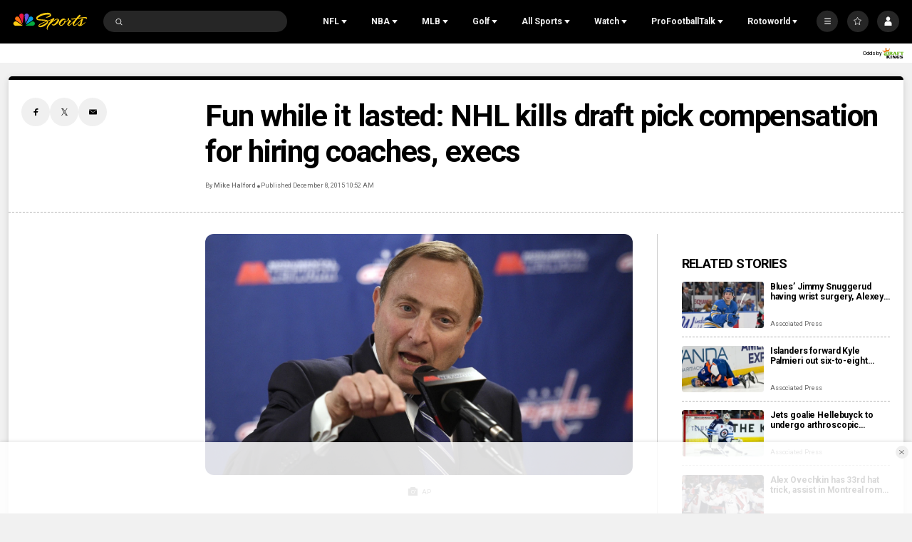

--- FILE ---
content_type: text/plain; charset=utf-8
request_url: https://widgets.media.sportradar.com/NBCUniversal/licensing
body_size: 10804
content:
U2FsdGVkX18zfhZ3RhIECw0469XskIfjtwYWB9NVbO5KSUkpKrppcQWbF8pR1DYLBhiKvLcuF6CMSt+qf3xeVLzRRT6MFczF0MTqeIiT2e11UhtVwHDzeaPdHFtvJvMgFqt8Rb3Pcp7/6TEuC9iBJLcbOH5kNRMArCG2cnJ7u77SaNF6hCqcfLt8zmLYw5B8Tztx6w1+zTe9RVNCKt76hp4MEEfeuGHJ1Ix1/j0vp3yR1pblTBm07+Z3gCYhGtzM5xCQYXL3zmq7yiQh32v5EOqCKn6CNCCop9iVTcCqEAwZihrhfRHJTAZk+Hq+/[base64]/W+4qrWap2GdwkQM/oAN9uJH3Y5uS/Ia5d+rKc834kHx/OQvUpoRUhexIK7CHNqRyTdNEVRb7Bx+UdIUTP29UKMcRdyWWt0O8TrzNRDIHeRLTafBiAdOPZcld+ESN0qM8TvhZBlZM/I8BPaGOE3NHDUXRmOE7k60US8xTRGBKtszTu4k/FKJAkZORlyVEEDc8F7zkM4IL9UIh4J9QEFyvNUzSv4Xz6qsQy+z6OjE+YYnoznfeKe23AaZfzW5h8KfuGVGfXrlL/F1965XINiTPlqkL5QQR98l6Z9RRnFx2n42HuhOnvCqq8choLmZRHaM35CglC8mULVrbA8N90Y9L5BwGkD2eDsLXx5hrbQIeeN9K/7REVwldOYP8JksK6XbY6zW4aj9vUyBGyishwcW83+Gl1k9CjLYdBCDLjxW2QRaQPrAOfaajrSs+PoXa94CV2wUS4Kby3+kWF81k+yPauLP8gyQ+olfKcF1dzyLyAXtGgKGmyV/vPnvZhXPhB0ULJrth7/aScxM72HKyUn9TFMHoYlKxpO0nTGr/RgwAwl3zGkCJNthRDcRH/I0DWW2kiS/g0/c++qwbwTx44izpW+vSjITVhH8pKovvkb+ksj8Lj+Iqf1GX80cwqQtsWGAtnsSwVEXE0itF5U98Ih/PsCHbxaNssCbTDC55KsNoVX8atljqRGivDXu0aC7gQyOuHeK6KRfkXOUUuFJ2tKr1Mg4QM+xNU+RdlVXs+jUNknVFJKdH/MXYXvi4ixjUwrUkw60UAZqXTIGSjsDJTeeUhV49nlvf9OnPvFgobpF2QTh8QreYIrxIWycCl847CPNOizkVmcmeN5AB6Ka44mcvUVwo4FC0ADCEZak9hkpQVCYYaY6WvEmMRwhRLcOIc7eWvemvK50Z/rvMdv7ltzlwF6TD4FvjtUGQG2JEiVH6tu/Sa+mqDJTbjKOlHOUMrNGhKDJ92cX4eJB5Ux/vh1EFg2BRi8VJ74LKYdMoSGQzxWwX3JAZYBen9VS48ODJOD/l+bts7N3WohOPwoDotb1eyzJKGLqYwpOI4SdYDlQXRIKb3o7oDEOsvf58qr2P63zdoeDC/E8vQimyVw9tSAG+rc0nYg8gYzYTQ2GrQ2NYvQNKQIUDsZu7kNrFBQ/qZ5dOwQqt/BLtQ1wYLlO7OKkXbQyF+jqkeYUO3NE1JvAq+57f6tS8CyQKRNV86trkjGx6eoLnbl5zWu8Ub30Hdbs9b9VG5T3ZtrCclxkQKk47HPj9wWbjVV71a/1ywRZHPYpyIiZ50TNn2vrlDST9FZ2jsuIVaMtCRnXh6PAGfKzXiKdnxxPfWUhJ13MOSSvwPQrK078inq1Rsz/N3jVI3zlKavSjOsD+rYtiGtxmabhf1AijffRktm6+u0IEotnJvonjSxFo1384rzhmDHay2RxWj2VF50+0qffWQfcX+qJhFIXJ61BY/cWFpePQy+NPT7GQ7yXi1XgUgpzWObiU1aF1uCekUJmdlwqQbPOkZsMdBGumjwdbLXSBwN9MzHcEzDqN/lGUBXHwaYICMRXpMDv/MdUtk2yXYw1AHb4IDJpT0Ulg+tLWwJAE8jd5NYxU6MLjO82zqowN3fpbZRngASXnP2NAdpAb9p0PAKG6s+F3AKipx7S7EFpto86yChNZfSbppnoXPoXd/3ZB0a862sz5ASnJWf/7RjtB0llYXvertXH5Phk+LhPtzSWOdB/G5+MLyYXEqBsufhGMmTyxhNg0sR04beyP13vaKh0gsHx3W+lWtSCEL7GfJ0kmhifR2ixsyTHIJOG9BUWw8S1voYACo8bsA2NS7phxUsq/yPO+cVAUXKSK5WGM186UzCYt6oZ2e9p6+lxiLBo1KHv0/jxBSdyiqfq/vB3IrgVrgo38xeOhjD0AuBjmNdmFaYfV8czNvpZ0Ln5cnutOscM2DhCuW5Mt6Y5m84gRP/gr7zAYfWO7rSGvs3SarNnFB4rC6ycBJVCR84nvPIEWDMosM33T2Pe/Jf7QQovqOWVRNV/fI/a7NSBoUmd5jK65NGHNEEvRIlwgwh6/AMZozTaY6VG15hUiE7qJrZYA9XOH3LOrvzij3sh7ZO7ZUp5ihLattcaCk8Lv/cOQM+p7Gcuejk+ntB8BIfpcRIlspQnLumWoXC7Fc2lPLEs9f9+gwWIl0FZOYnHt5h5XOS3IsgW1z3REmSTtrQZvz9TwiZNzonW9tFZ/6dh6YP4U5WZTRz6mjWfY/zJ929WvOjPuGjIrXVeOF2eivCHfeyydDeY6v4ReLiNRaC6H0EXP9xkJCBRDWFuE21lwmmOgEVpknvIrxgJNSYp7AcrfBD6/mZ36LPPPcq6sUr8rhQrYVwHQcAGcJaDWt8vkAhudTMetidVl/QvcZpQ94FG+I/T4GtdxHkGeE4UT6QRsNuWP4WzhCi4hJW78k2wghlWYzEgrFlqbcj3Ea5H6dyeVGLhwV/1wFW6dC7MW+kceYndvlsSb3Ym2aTX7z/lPBUBXV9BRV/9C+66aMPdkTWZS6Fp1utStGkSr2+lP95/V021w7Fj2jCoaaocsmtPmuN5EfHFvbNUXmWVr9lmHPSQ0revi2XpAltsq3LlYYdl2nrHUuNo2VtcU52d8yfy440qzgqnQwQiU4EDzH0ULjcPHF41UyMPmtje78Jm1pVDKADe+3WZdYSpnw0WrQG/kr77UbQz+0pAlC7uTfX0Oq1a+mVjbvTlK7lOAge97xmZmjynimLaz+J7tT9YsJq3fTaacLaJWV5N1A6SvmMH76UFPeFc3Bu7z1tdoy3P7Xt6NypkcBviCiTwwsqKt1DRXzCAjTkFkm6c4lrQdl/Cgk7o97Jihjt9xGL0ukVC03lc1Aly7EsKEbD+OMgKpNz63jQY+t19POynQRS47NEOUE6hAsGxMxsty099ur1/m1BF4VpfJqqIAEBpV5h1NWEiJQtHag8KYDU3Gmmrat6HaeK9i/jm9vEm5hEEmImws/HyrpMAH1lWfmLweUg6BN/JhpaWkd6N4hnADsiiaI/7SCpMSimWCxeIsvttS8HTCvkNKFuT+jT9FjdNmWMjJMT72je7cUNdbFRmN1bzMTUFu/+LbWOL9XHS6AOVglIL7u+SsYTyveAduBh/GMxbDW4LI7Zx/czhWcgaLYtI0lON6KRLBJ84NHNA5vZ8RMGB5bdpsVO4OiQqmI/+y74J8yoCCc7rlxFx6E4tnUdK+CE+PlvxARKdiilNqPj9IZr6dgsGE12VHIahlbzkHTSkbJmJ1Ggvx1WvR/scNIyilQLFU8lVuzToKLy63TmikY3LlzqSHzpDWa+XlF4G/f4FxjhwORruO5SNZDHXPLIZqkr1nJTcOvSTuoEWZ3GkB3VvRe/jxee0Aa0dbYNmI30KvJ+LvmprlClI/w/jkDqmVEFbPngY1A8aC1chSOL+9C2Bqymgn92FOcex7fxg4j/geXTC+d4wRaWiTSheuIhOJolBcvR81tsJGfA3jiwtWVBGrr/ZB7mekccfwwXEPsaYZM2DMSLxSN33SMKNJY4NVvmYihTSt9d3A/1w1IYe7U6UjJ4YtPANzEeHR4DUY+S1QBLyP67O7lEqQ1/qzr2VmYVZSeWZhcklNU367RdK+K9TdELv8p59+mQIyv7sE4uXy0td51sebUzRVMKeVbq7/rwvQyF4FVATOaGPJ+cnl1T5FYU2g2ueDiF5AksiyyetLF0+sEMwJW6SPYQ+0sfHur5wGz6A+L+t4QB+ArWhAfkDS6pZBzF2onqrfoQsxeeQzkQgxDl5fXjZv5epjruBcDBILuDROBx/ZMfopX8YyGMgzCbGT+w8ux1/exgMNtSpW2k3WKSjwAhffcb3p2IDlF+N8qFqbq/xQg+t6hBylZ8atIZs07pzexccBNqLocrITbh4HccLsuslDN0cP1TZkZoDXANlsMp12bVdw0CcA6qSFaIkqmVFHNtd52bIOII1JfgMMJbrfX1nr6WeF6OPWSbikmtlLepfh520ZN4BD2qtuecjpkwJXiLc38/8MbNLMXs4GYTdfBkOhlKCn/TX00+PSdZpwuGOqPkjVpZAjQ79TMOi/uMDMUrd33364/CcYtqcWVQDCCUMt+pDXjA1uwWdyuCMIG+EVeJqXzo9oXdr0ANWoIYCDQI66CMoDNPRiNbm2AZNr4Zudf4/lVNiCIrbWO/IEeTA8GjnW7ZArfVTTF5MVqD0KHJPonOfTJcBfkY8vLrCCFPBSUfC/Hag0kO+eFssPENCWadfzihnzwTQ20qf1IJFLwMgJKALujamRdIHAHPAsB/MlCxcsSUKZfZEuqejEAIG94FF9FceRkMyirgmhAcGwBZ6yThb5yMUFpNA/qLuxOesB2l2XOfkvyfgUguyy5pH2H5zpeajHvFmfgxRflSKfGHz+K8lpxqBtVYGRl77XA9r8xAk5Fc1bAh1L7OVGOw3tQQ/Z8L2PYcacF5qFoBFcbNeaQC0REUSnTQBh7Yk3X3szxD0rFiVT5Fv7E6R3x/fD0ICnwP8pv0A3fcF1kKAd4EPnoK3v0sptMaUOIc2gx2vJBKlRmu1rmgCp4hCXpnbvHp7a/6WIo5pbgYiTe30/y76BfEdRy7wqbTjxJIPDV/hXx7twzqOMd2wo8xP3Q5W1gz/zhlyn/IsD0NT9X5LA+0DDCpkfoDc18Og+l0CD41v0jCbhtwJ6kYybVSoXHR+pQ67B8/3K26c1zsdVyC2aGjHBeoBfuvYEbuZ4+UCChazO7EKzgFsNLARYHsUi7RmduD1dSl2onEtFNURfBWoYjK9o+96eXGFczdKsFEC+Ck8gKoI6uUySpLMF5rDYE3jP3SkE9ilKLQUsmnmROAh+VeWD6XgLiOVnMTQR4E5GDIstlRfEpfB9uBZzeRim/uGCyV8tP0OyNjC0WkZD/CQ9X9EFVuXn+hwBsU/Qxa9U/aI4awv50kR/0P9Cshwtr5RhP96eU6HDw6vilUavNhz3uziOL9dpA9tAN3bnJ3vevIcmyauCB7PbTrntbX9uh1JHuszpWJUQwdlyPOs+4BjQqtgQuBXVCb5ZGzuF8dg1A/czD6TttsDecYr0in1KCSZaPuN8gcGL8gk6HYyq1YIuKfBXiyIJu/pgqp8KC83Dw/CLh7z7LeU9VhbgiV72iSMjOSpUWMcSDt/xEzDxuTWeDB5tGxCGZNvKOkEQrnN/qH99ToAWM/w73uMcOywYqaK91w1UK4QKKJpAL35djyC0rczKIBllZ/EDcmrtJcwKwu8mgICyyXDnaLADAUU6Qtpcqy27shuqxWU/UV+mM9/tzhuYQGJLTYsn/maEWccRcYnD5F75FrugEGaJLTkG1XJ9HA0tnLMVx9m4YrPMyGoge7uAVEpW57k8Gx+nVgvR1EoWiqNuo3l79o49av1+Fpbjlyo9wZeURZ50GdzPlwbNgNEQsJREkr3nqD0BXxYWw+UvF7FRdPAowEdH1lHm8TsLvd6/47fJIq7jRqpghHAFf+BybrSeiKoEo3DqfmCHzQ1esdZSNKCuL7xEUtJagMsdGJTe7OrcamBOnHCg7yPwb63A3bhkKm9ItqQ/Jt/RIV3JU8pTUmnFSIfDdHDZjPMPMCZhz0os0F8PqfTE21mT6A6rppPVjxsDAjQx76t0iROS76iX0psfW6rKhz4jZCTISCMf6EsroY0SPgRQX6yIarCJZdcLTkZ6y3qKjnPCUeiRQh/myEj47bNfL5St4w1Kj5aIXFoZW60fB+YZ1E2C+lWyxkTwLeaCABXiQz8p2VCTTUtz+cc7e4hJKJJCeJq6f/BlDzoyIA9sAZo1wKVP/3CSeFjd+8zyJIWOOacrdYjM4UeZhCT3fw6bD/rLy569AfxVuKmFB9VBZiaStHBvfei5bZu3peVjio5WsAhFaW4L/vW+eoLUp6aRsfoLrFHYk7pDMEBerFV+H4eScW14HMWorRwLwbMWFRuWCPi0ZWi7tqhOenjyvRsyIyyvRVbwUT5QozW4xTxfigLAF/emJAQmV1yTKPF+1N3aMxkDZhVEfRdSsDxVzdqJfqIMDRtmSogj+BQnPcbXcjTbPp0r6UCg6jR6k+mwvp8hXCeSQh7D/ismXIzqT2GITfTRx3V0IGRiZPmZUnVlp7G9mhHpyR4T6XBv3qTrPRjeEv19PJTRwmOc/KZW3176q1BvJSNhVbwlRyzBVQP5rA7H1l59Q4aOpl/908FAFIbjUAS4dxCtllX4Jszuh+KtnrFg7K3J3pvHxr2eRnNjzBKdxxIiUKMu6buFrlgulhBl3vpkXLYrZ6KBKbvyDVDW70YpQz82B6IpkglH6KC435ApSP8Qw+uUzboUxNUFCEeu2FRGNfGNT9ZqtQTsgSY0hZOdC61MyQVK+xDd8DsRWS/OgQ+CBBMnCT6S89gaEfAOsFe07BDePqDtEhcZfBslSUNUXrB7iEneoqYYmu7GWFqydnPmyfbUDfN+zLYzO5I60LX0EDfqof3NprzNd/edeLhQoSyWgj3/IiSswlwLdG+/GuKVdPtA0msoGW0vPisHsZjbwNQo7B4dPjc/nXFOF3eXWW6QgPPz7+cqEw7FEVrgYmb4B81yurizLcCUMzc5IJIPs5+zf7FV39/vmnEDIEzy8wEQZp0kq/JAkZaLoX0hD/MbaUoFoi1fmeYl94XNbxwl44sy5u2aWIk6CPDAzk9R7iSIEis4vEcH/59k7fLjehRysUEaNg250p8PStwLUWicfnQasfdgM4JTPpubgLH9jIahVhz1F30ET4RDG4ZTe6/VOb8rLCVhJXwuP6PbCUfUc7x8DnyEBXsmgfC+S8gwciU+Rh3efoLW8OSl21m/SBsBrOTsFqFoEsVq+3mEvjg+ewy2uIkGxNB2/pNr/HpzKbPFU/stVJSpWc/L7+tZS9URVqkAbJB8dZaoZJY/fE79cwpq0jAL1516PkBn73XBEYuQzEXuMpokEXR+gITZ3GPzlkc52LchvUHsYKCPpke6XEKaa3HlCrsXzTJVbFOaigquCm5abcWgDQqNs7RrYt9rGgLu4x2emYHgAe5zxswS0/fz9Sd1+dI8PHoVTI0zIiz/kiHhx0+y0TrkRFY5t7ceAEmBqLvKkK2bM7f6vIbu97+FIPWYVR6bGVVVqomGdHdLRegNoJjzAW5RYVQPLcnbhR/GWqmjUl53vOlYeAB7dyV+sYmcHufxsyhRamDrQexp62+dmGkcSmRRZgCoLMIaqxOR8CKgJYaJMmp7sIwAXzjJnzYBeKWQIi68MgDP6eBMQNvkv7+EybWcR3fEBsRebRDJ29unjRkb1FWMKM1RzB+eg94CHuNyhNsQCNt8qUG2ei7aVcEYTk2Rsl/NC8Qaj43WagBElXltHxRWvCa3zYuOMwOhRnqAInsZz8jb6efsEGwxioLWRYAPq/[base64]/fCh5NFuqw1B6jbNdMbcPnK1wflwe9CXjGj8fqK3BwdNYzmCl/MO/0OziA2kvqlsMCf1zX0ouFpKy/K5rVxMGjDJYFCIHa9J53pVHo04AB1TnFs81xxNCEEiupWVrUjihygV2TM178Kz0vWZjeutOYCBXekVLNC3tQYFGjOjdMdCg3/VNH4rDbvOk6DNkOCCxA8bBqeNtZ5cOdz9dpxoEfEsAhlitTWFmGICEgBh7ac9aWnerQScEClNhIEYncZaHlIe93AdrDAoV0a+Rlg3z/I4FxPF214fXAAyZ4NkPjJbgh6P3qrBnoSWY1kEKxofCijeZJIGbenToPQnqRZ1M9zKxCOxG8EKeFgeRkxeEs5+kepCb7wiTFP7purbkWX6VGO2hyGYCM9cTGWKotTK+uaT783CD7RljAIqybxdSe/[base64]/XJECU3cSedjElfl8zOYC+UfJraq0hCk3mNrNDr63/xmZlZ+lelwty4zeasJt/Go4yCmnKQdSpAOGw/1hAL4j1QKmjteAJG+ExsYzqqUig+7gZ/pEklVdHPksOuF217b+26agYQyV/ny7HftXwGC8AXRxd6rhYQg7IGxsofwBAi4034RT/BZMZFLj6BB9mCZfGx6RLEHmyt/[base64]//lRlSDArFgx/jVYZvzM6a73yoONC3awZhYRMAYoS/1F3+IP7+OLLcFBL4hlL8xaglAfWm0c/OwuFapc4UR2gaRQN3lgofc5FNuqYjQHOvFW/7uhcPwCmsTZySg9yloy0Bs82/lxqRvBc9t7CcCprGDa0mSkD/gkksmK3LbLLrdpb5c65yoFhnhulyPyFadePUCTnn4tWrRisJvK/QkaQPEuq9ghGLMB7PjmUr+9bVcEwsRS2XBMZ7ZXQcixO5cdryTUmwPTXx7YlPbHwr/8DPLl3fXM11991bjQHxU0ANaJYlQW8E6NYQ1cC0yqRxgvBnovzjZqU1M017b/m0ak55C+dyvkg9un7q6X2UyHy9K364If0YbAALUc/YjzqNlOneQDjSdxFnSFPtXZq+Xzkcvp5M+cIpqNlD+K++EuMgtWrPuVSadqOP5unsC9ZK9m39dwbSppJ1+nbTXJzuYEJQzDKf295fG1Y/l/380AL3bW6XN0OGXmlqgXCYif2d4B1S6xLIynWW1MVutMLiPMlGqhj6dZbs8DBkUb8A+3hBnLBDNijqoSR9pNQ8fAQkfQpU3xAMhAUC3mlX5pKmblYCwlPMqzUeVfBqo1nF3joykpX5lW70eIX9zn5kKulLy+nB0lcepgLSKNbbL8/Y+NVVm95Qxy67Uu8HUW+J3YMkzT4bhqIaz6zktTLl6QU1+WlhV5fC/zWdYEv0oYofSx/cFqMfetQGmrIszwErUO3kWBQXtN0XcrOYKIMmK56Q415A8S7/a9qJBftNqZjzvYt5LHAxYmOr6rZOcwXcN7Uv51SrXbuVGrAwyGufGnCM+s+dXjbwztZTCdeqVjWLO984QsSFbvNhBmeNa9G2K+cOnB9MX9bKXgq05IFZ/[base64]/AFU6hTBsxsJ5gLFtAUrv/9hYryttLlbLeI3+iTG2QImANtDEvQplnONTcQafOQ9S1+o7CjOr+kU0jSiMQ/rFO1XNxXD706W/uOhxEqYdfhsFKro8WHbvqWXsDzjcA8aK26i3CiZsI1lr/p9RunPT2VmqQRas5bWIo5Zil+kUsKRiSXAQsJbnOIqJ7QuvKNwgFICP6ndwnPlBDJR/2Jcp6+ffj0ZuWTRVLBQWLvbHvEfGyBTvHFs1ZPF6CdawLIoPHpr5UkuCDcAxH4ynz6ON2L+pO2Y806jA82UVnj9/DUn96Wza8nL+Cg2pubSEGdocIex2iQMMkWREPo1zvU6aoIq3mLaQPyDb2eEAM+naFLVk5sW80LxQLNeD3fBipRT9zHttTObzBp+kLqSpOg59tx/FG5gfpcGOPsS4iaCQ7DQYYDbV2I5+YBBn0vwxatdqQslVb7jI6jxIMzYS/rVQBjOLcj+cBC4M/4hCenLVdSmPV4GWLvQE942LxZkB0A+9YyTqWoi/wbWOJ9pVyH7mO4mTNr6048mlNA0kNxHrCGCiPYqCoJiPAqLoPjm/[base64]/tZO4kf4bKL5CkiJSierIQhrhv8Kpo7VwgoFGwIiw+bm148MuRCdvLvySL+okNUx91H4RSJWa3+FWK0QHkGT2zYS2+mIFm2qPNS6XiOJRrisQ+bWn2RKd3serr3w7WHPlmdNRtkRhw2kXI/qyAAV3R4kFTNhobRtieVY2To3w0vE6DLTdxZDFubWLjJb8GSRy+xtCuLpz29O/brL+oVuKQFES8jsToThECwtwqTX5snB8Wzp5ihSYAt9mpNWKMU4mfePuaBBmxwSqRxBWQTIKS28Rzlsbot1ScY+EFkWHfrCymrv2CpRwknBc6uQUV++fHpeBD81UNDkwE9W5zCSVnu+W+e8j3O38Zg5VdxvxrPYSYOIrFB2k0gj/Q286aDPFl26q4hgmX8NzVj1bQEssal4W+bvs96d6ThJHjKxvKMn1vSTYqWK/pqOD6np9BaeQ4mujUNkjCGB6hf4B1Vid/[base64]/x1obvppw2bmR0CaDvLTdgc/dTlz7ktlItulpqRU/bbn/ygrmHkdw1lS8nUD56yUnN9t6JMLsy4LoLIj4P+dqnUpgJlLkrSuRi+0fILv/o59rU9hLUhnGa3D5Ed8mfzwlsgf5+AffoBOm+szEp/fsoUSPwAAwbmODftMw5E3fqyBgLdOKcu3lmVN5tfr/xnBDmxaiy/cn1GYY2y+VYbSgWv00VAhq5QMUZdIdI24yyoqJdRkvvomPTI0FENIut05fVsrHtVqCrfTNqtkGEbRBaKyOozxGsQa/dUCtGdqthv3eSnpGn6OiMyN/gKA1MpJvSr5XRLUit5dPJ1IorB9vbmy/4b51fkJCSXxALQtaWFUFssmGryO9yMl/dibLGfZ1WLH//[base64]/Anc0a3/6mJkTsRhpJ0Xxm19C3hq+Oq1kEWL1yqp9AQnhX3HMxIXR1+YKDg0Lu2Ytg8VzkepS8dlNdj7vs9bYa8Rc2QuWTPQ8/DmzOSZMr+EH6PUFHYLM+te3jdLwv9ivagGCqsOP1X68keDLsBafk+9+DSmYU3NW+QvmB7/ats+/aI02oIKiSKs/[base64]//VGWPihd3k7EjXC4ZzHu9vmyqsyDYTnqvvXlbIXM0p2LfkMZmje2Zx+X8uWD5aW+A8dn+PzLAzlB6Q93cwmP8/sUQoj9d9g+xEo07Pow8s739BP1RUrxW+RLHwg80kR5zb3Lujy2XSrV0jwwZh8JCbIlFG6Htx+TZ75+u4dIixTWanDKoRvpkdhjANVDdMRK+KUWIT4s2iLN+2fc2qFWGPwp/bFcFb85bBT/OkC0upppPmNF/7RiqUngJo+SkdoyqLXBQHCvDt2+TydfHNeUYhOOyAixelqgFrNawTgBo2Nu/gJ03D+ufj8j9zOjXgWQW5urgiVf7rxhe2mu722qHIMiQ1vv7jRuW22JqjDdrfAHlWiCpU67HJEE061nOhjm1AKfO5++E6QE9o9TCUW0ItOZV7Q6h7GUuDWYUFYTsMGiCepCEoq32+2aOsSaQk9DLWeZP78gFr1ARPvJxh+yXNTFVURcb/ICpXJ3Ja0/k+49wdDH/EDrwaDZNuhlld2DaoXb6d6XFQFEWECJOG89K4sPjaAMP20fjtq2yFH3yCkHlKlAziazv+J4bZs+nGkUnsLaJ1HGYvHCCCm0KP1Mf+klZlNTZgfXnhWYc8hmoFXPJlkGLhL4kld4o1/ZdwlFH/Kwidz2j5IoRvoDz9qbsULPt/7npOI84jerruWXc8JxkisRb2RHlx+VXGJE8lvwzZ9huiACsLwKMSxkmlIRz2Q149P8eTRF1l0WcVFeL0B79Dc2/gjqmFCl4h2Guc5RNnyETlO34IUEIVyMInVR0dQg/[base64]/+YJwyV3rZ5Cr04HdbLj7Bgo04HrvtwL9VGsBKe2vuJvI16sC/+8PGnM9axxFYsgjRs3q1UzQNsGvRwGuq9HVp85MvHmGUSbNEpL7tZpECkEUCISuE8Sbq9bTXRYKWQCf/cHXYrIxxCw0Dwh5l9+HJiBbJ/opU7V8DDBVN8cs0nodIT+yKvoKG6iBu3C4NAkkRLHjH0eb0YrK+F/dD2Tt6FXdVX8qeUIPlH8ZrYGDrhLiGDIJjM/mPGD6AhTiUNkl+I1Cu+UIEzroI/ZlAaM8TnbtZuZywgKpflqhBEVDgk/KeT2FUqeQqjMQZpoZrJpqbttSOpafGa35kNwLx+cy1ZQntz6JT/eSfU8ClywkbJGjtOfXRdI5G3yVJwTrZ3DrT1R19d7PGY+5DcIQj3s37v0IEa1A8uOKoArnPb8c1fj1bT86IcVHQ0uhg+C0hwSSYT6rMBc=